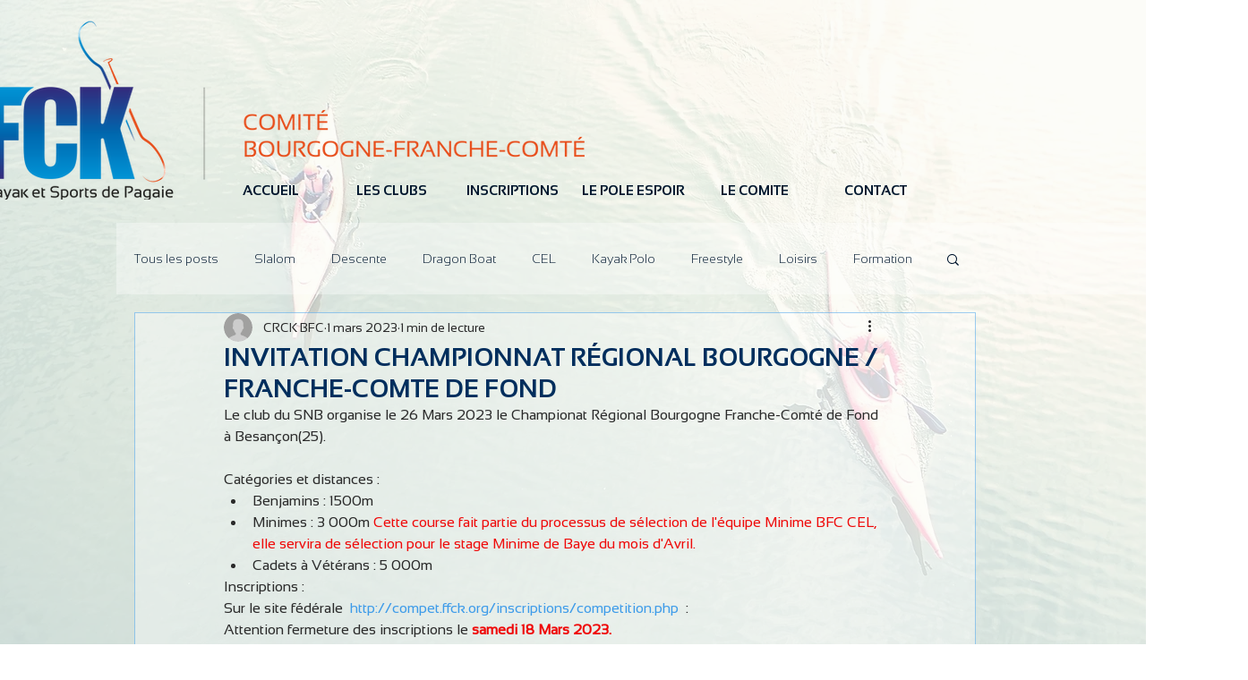

--- FILE ---
content_type: text/css; charset=utf-8
request_url: https://www.canoekayakbourgognefranchecomte.com/_serverless/pro-gallery-css-v4-server/layoutCss?ver=2&id=dlirt-not-scoped&items=3382_130_130&container=916_350_323_720&options=gallerySizeType:px%7CenableInfiniteScroll:true%7CtitlePlacement:SHOW_ON_HOVER%7CgridStyle:1%7CimageMargin:5%7CgalleryLayout:2%7CisVertical:true%7CnumberOfImagesPerRow:3%7CgallerySizePx:300%7CcubeRatio:1%7CcubeType:fill%7CgalleryThumbnailsAlignment:none
body_size: -256
content:
#pro-gallery-dlirt-not-scoped [data-hook="item-container"][data-idx="0"].gallery-item-container{opacity: 1 !important;display: block !important;transition: opacity .2s ease !important;top: 0px !important;left: 0px !important;right: auto !important;height: 113px !important;width: 113px !important;} #pro-gallery-dlirt-not-scoped [data-hook="item-container"][data-idx="0"] .gallery-item-common-info-outer{height: 100% !important;} #pro-gallery-dlirt-not-scoped [data-hook="item-container"][data-idx="0"] .gallery-item-common-info{height: 100% !important;width: 100% !important;} #pro-gallery-dlirt-not-scoped [data-hook="item-container"][data-idx="0"] .gallery-item-wrapper{width: 113px !important;height: 113px !important;margin: 0 !important;} #pro-gallery-dlirt-not-scoped [data-hook="item-container"][data-idx="0"] .gallery-item-content{width: 113px !important;height: 113px !important;margin: 0px 0px !important;opacity: 1 !important;} #pro-gallery-dlirt-not-scoped [data-hook="item-container"][data-idx="0"] .gallery-item-hover{width: 113px !important;height: 113px !important;opacity: 1 !important;} #pro-gallery-dlirt-not-scoped [data-hook="item-container"][data-idx="0"] .item-hover-flex-container{width: 113px !important;height: 113px !important;margin: 0px 0px !important;opacity: 1 !important;} #pro-gallery-dlirt-not-scoped [data-hook="item-container"][data-idx="0"] .gallery-item-wrapper img{width: 100% !important;height: 100% !important;opacity: 1 !important;} #pro-gallery-dlirt-not-scoped .pro-gallery-prerender{height:113px !important;}#pro-gallery-dlirt-not-scoped {height:113px !important; width:350px !important;}#pro-gallery-dlirt-not-scoped .pro-gallery-margin-container {height:113px !important;}#pro-gallery-dlirt-not-scoped .pro-gallery {height:113px !important; width:350px !important;}#pro-gallery-dlirt-not-scoped .pro-gallery-parent-container {height:113px !important; width:355px !important;}